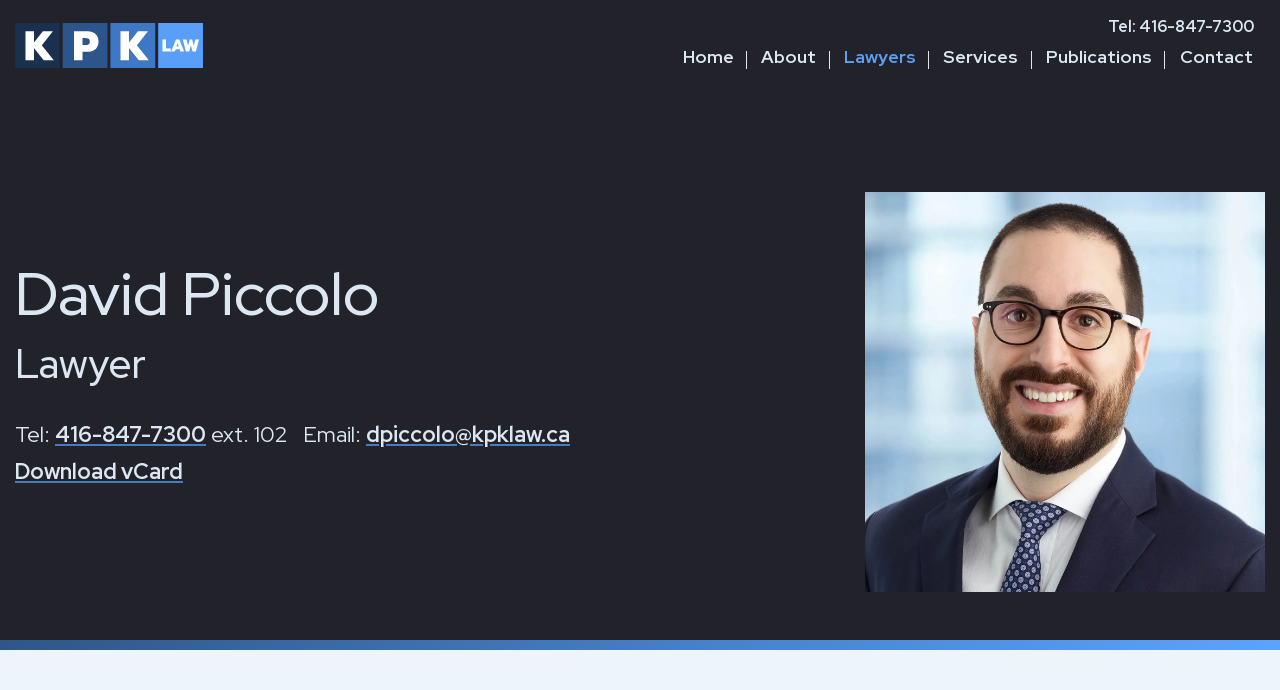

--- FILE ---
content_type: text/html; charset=UTF-8
request_url: https://kpklaw.ca/lawyers/david-piccolo/
body_size: 13378
content:
<!DOCTYPE html><html
lang=en-US><head><meta
charset="UTF-8"><meta
http-equiv="X-UA-Compatible" content="IE=edge"><meta
name="viewport" content="width=device-width, initial-scale=1"><meta
name="mobile-web-app-capable" content="yes"><meta
name="apple-mobile-web-app-capable" content="yes"><meta
name="apple-mobile-web-app-status-bar-style" content="black"><meta
name="apple-mobile-web-app-title" content="KPK Law"><meta
name="msapplication-TileColor" content="#22222a"><meta
name="theme-color" content="#22222a"><link
rel=profile href=http://gmpg.org/xfn/11><meta
name='robots' content='index, follow, max-image-preview:large, max-snippet:-1, max-video-preview:-1'><title>David Piccolo - KPK Law</title><link
rel=canonical href=https://kpklaw.ca/lawyers/david-piccolo/ ><meta
property="og:locale" content="en_US"><meta
property="og:type" content="article"><meta
property="og:title" content="David Piccolo - KPK Law"><meta
property="og:description" content="David Piccolo&#8217;s legal practice is dedicated to corporate tax planning and corporate reorganizations, with a unique emphasis on leveraging his extensive litigation experience. As a..."><meta
property="og:url" content="https://kpklaw.ca/lawyers/david-piccolo/"><meta
property="og:site_name" content="KPK Law"><meta
property="article:modified_time" content="2024-01-03T15:21:48+00:00"><meta
property="og:image" content="https://kpklaw.ca/media/David-Piccolo.jpg"><meta
property="og:image:width" content="1474"><meta
property="og:image:height" content="1474"><meta
property="og:image:type" content="image/jpeg"><meta
name="twitter:card" content="summary_large_image"> <script type=application/ld+json class=yoast-schema-graph>{"@context":"https://schema.org","@graph":[{"@type":"WebPage","@id":"https://kpklaw.ca/lawyers/david-piccolo/","url":"https://kpklaw.ca/lawyers/david-piccolo/","name":"David Piccolo - KPK Law","isPartOf":{"@id":"https://kpklaw.ca/#website"},"primaryImageOfPage":{"@id":"https://kpklaw.ca/lawyers/david-piccolo/#primaryimage"},"image":{"@id":"https://kpklaw.ca/lawyers/david-piccolo/#primaryimage"},"thumbnailUrl":"https://kpklaw.ca/media/David-Piccolo.jpg","datePublished":"2023-12-18T20:07:26+00:00","dateModified":"2024-01-03T15:21:48+00:00","breadcrumb":{"@id":"https://kpklaw.ca/lawyers/david-piccolo/#breadcrumb"},"inLanguage":"en-US","potentialAction":[{"@type":"ReadAction","target":["https://kpklaw.ca/lawyers/david-piccolo/"]}]},{"@type":"ImageObject","inLanguage":"en-US","@id":"https://kpklaw.ca/lawyers/david-piccolo/#primaryimage","url":"https://kpklaw.ca/media/David-Piccolo.jpg","contentUrl":"https://kpklaw.ca/media/David-Piccolo.jpg","width":1474,"height":1474},{"@type":"BreadcrumbList","@id":"https://kpklaw.ca/lawyers/david-piccolo/#breadcrumb","itemListElement":[{"@type":"ListItem","position":1,"name":"Home","item":"https://kpklaw.ca/"},{"@type":"ListItem","position":2,"name":"Lawyers","item":"https://kpklaw.ca/lawyers/"},{"@type":"ListItem","position":3,"name":"David Piccolo"}]},{"@type":"WebSite","@id":"https://kpklaw.ca/#website","url":"https://kpklaw.ca/","name":"KPK Law","description":"Business Lawyers","publisher":{"@id":"https://kpklaw.ca/#organization"},"alternateName":"KPK","potentialAction":[{"@type":"SearchAction","target":{"@type":"EntryPoint","urlTemplate":"https://kpklaw.ca/?s={search_term_string}"},"query-input":{"@type":"PropertyValueSpecification","valueRequired":true,"valueName":"search_term_string"}}],"inLanguage":"en-US"},{"@type":"Organization","@id":"https://kpklaw.ca/#organization","name":"KPK Law","alternateName":"KPK","url":"https://kpklaw.ca/","logo":{"@type":"ImageObject","inLanguage":"en-US","@id":"https://kpklaw.ca/#/schema/logo/image/","url":"https://kpklaw.ca/media/KPK-Law-Share.jpeg","contentUrl":"https://kpklaw.ca/media/KPK-Law-Share.jpeg","width":1200,"height":650,"caption":"KPK Law"},"image":{"@id":"https://kpklaw.ca/#/schema/logo/image/"}}]}</script> <link
rel=dns-prefetch href=//www.googletagmanager.com><link
rel=dns-prefetch href=//fonts.googleapis.com><link
rel=alternate title="oEmbed (JSON)" type=application/json+oembed href="https://kpklaw.ca/wp-json/oembed/1.0/embed?url=https%3A%2F%2Fkpklaw.ca%2Flawyers%2Fdavid-piccolo%2F"><link
rel=alternate title="oEmbed (XML)" type=text/xml+oembed href="https://kpklaw.ca/wp-json/oembed/1.0/embed?url=https%3A%2F%2Fkpklaw.ca%2Flawyers%2Fdavid-piccolo%2F&#038;format=xml"><style id=wp-img-auto-sizes-contain-inline-css>img:is([sizes=auto i],[sizes^="auto," i]){contain-intrinsic-size:3000px 1500px}
/*# sourceURL=wp-img-auto-sizes-contain-inline-css */</style><style id=wp-block-library-inline-css>/*<![CDATA[*/:root{--wp-block-synced-color:#7a00df;--wp-block-synced-color--rgb:122,0,223;--wp-bound-block-color:var(--wp-block-synced-color);--wp-editor-canvas-background:#ddd;--wp-admin-theme-color:#007cba;--wp-admin-theme-color--rgb:0,124,186;--wp-admin-theme-color-darker-10:#006ba1;--wp-admin-theme-color-darker-10--rgb:0,107,160.5;--wp-admin-theme-color-darker-20:#005a87;--wp-admin-theme-color-darker-20--rgb:0,90,135;--wp-admin-border-width-focus:2px}@media (min-resolution:192dpi){:root{--wp-admin-border-width-focus:1.5px}}.wp-element-button{cursor:pointer}:root .has-very-light-gray-background-color{background-color:#eee}:root .has-very-dark-gray-background-color{background-color:#313131}:root .has-very-light-gray-color{color:#eee}:root .has-very-dark-gray-color{color:#313131}:root .has-vivid-green-cyan-to-vivid-cyan-blue-gradient-background{background:linear-gradient(135deg,#00d084,#0693e3)}:root .has-purple-crush-gradient-background{background:linear-gradient(135deg,#34e2e4,#4721fb 50%,#ab1dfe)}:root .has-hazy-dawn-gradient-background{background:linear-gradient(135deg,#faaca8,#dad0ec)}:root .has-subdued-olive-gradient-background{background:linear-gradient(135deg,#fafae1,#67a671)}:root .has-atomic-cream-gradient-background{background:linear-gradient(135deg,#fdd79a,#004a59)}:root .has-nightshade-gradient-background{background:linear-gradient(135deg,#330968,#31cdcf)}:root .has-midnight-gradient-background{background:linear-gradient(135deg,#020381,#2874fc)}:root{--wp--preset--font-size--normal:16px;--wp--preset--font-size--huge:42px}.has-regular-font-size{font-size:1em}.has-larger-font-size{font-size:2.625em}.has-normal-font-size{font-size:var(--wp--preset--font-size--normal)}.has-huge-font-size{font-size:var(--wp--preset--font-size--huge)}.has-text-align-center{text-align:center}.has-text-align-left{text-align:left}.has-text-align-right{text-align:right}.has-fit-text{white-space:nowrap!important}#end-resizable-editor-section{display:none}.aligncenter{clear:both}.items-justified-left{justify-content:flex-start}.items-justified-center{justify-content:center}.items-justified-right{justify-content:flex-end}.items-justified-space-between{justify-content:space-between}.screen-reader-text{border:0;clip-path:inset(50%);height:1px;margin:-1px;overflow:hidden;padding:0;position:absolute;width:1px;word-wrap:normal!important}.screen-reader-text:focus{background-color:#ddd;clip-path:none;color:#444;display:block;font-size:1em;height:auto;left:5px;line-height:normal;padding:15px 23px 14px;text-decoration:none;top:5px;width:auto;z-index:100000}html :where(.has-border-color){border-style:solid}html :where([style*=border-top-color]){border-top-style:solid}html :where([style*=border-right-color]){border-right-style:solid}html :where([style*=border-bottom-color]){border-bottom-style:solid}html :where([style*=border-left-color]){border-left-style:solid}html :where([style*=border-width]){border-style:solid}html :where([style*=border-top-width]){border-top-style:solid}html :where([style*=border-right-width]){border-right-style:solid}html :where([style*=border-bottom-width]){border-bottom-style:solid}html :where([style*=border-left-width]){border-left-style:solid}html :where(img[class*=wp-image-]){height:auto;max-width:100%}:where(figure){margin:0 0 1em}html :where(.is-position-sticky){--wp-admin--admin-bar--position-offset:var(--wp-admin--admin-bar--height,0px)}@media screen and (max-width:600px){html :where(.is-position-sticky){--wp-admin--admin-bar--position-offset:0px}}

/*# sourceURL=wp-block-library-inline-css *//*]]>*/</style><style id=wp-block-cover-inline-css>.wp-block-cover,.wp-block-cover-image{align-items:center;background-position:50%;box-sizing:border-box;display:flex;justify-content:center;min-height:430px;overflow:hidden;overflow:clip;padding:1em;position:relative}.wp-block-cover .has-background-dim:not([class*=-background-color]),.wp-block-cover-image .has-background-dim:not([class*=-background-color]),.wp-block-cover-image.has-background-dim:not([class*=-background-color]),.wp-block-cover.has-background-dim:not([class*=-background-color]){background-color:#000}.wp-block-cover .has-background-dim.has-background-gradient,.wp-block-cover-image .has-background-dim.has-background-gradient{background-color:initial}.wp-block-cover-image.has-background-dim:before,.wp-block-cover.has-background-dim:before{background-color:inherit;content:""}.wp-block-cover .wp-block-cover__background,.wp-block-cover .wp-block-cover__gradient-background,.wp-block-cover-image .wp-block-cover__background,.wp-block-cover-image .wp-block-cover__gradient-background,.wp-block-cover-image.has-background-dim:not(.has-background-gradient):before,.wp-block-cover.has-background-dim:not(.has-background-gradient):before{bottom:0;left:0;opacity:.5;position:absolute;right:0;top:0}.wp-block-cover-image.has-background-dim.has-background-dim-10 .wp-block-cover__background,.wp-block-cover-image.has-background-dim.has-background-dim-10 .wp-block-cover__gradient-background,.wp-block-cover-image.has-background-dim.has-background-dim-10:not(.has-background-gradient):before,.wp-block-cover.has-background-dim.has-background-dim-10 .wp-block-cover__background,.wp-block-cover.has-background-dim.has-background-dim-10 .wp-block-cover__gradient-background,.wp-block-cover.has-background-dim.has-background-dim-10:not(.has-background-gradient):before{opacity:.1}.wp-block-cover-image.has-background-dim.has-background-dim-20 .wp-block-cover__background,.wp-block-cover-image.has-background-dim.has-background-dim-20 .wp-block-cover__gradient-background,.wp-block-cover-image.has-background-dim.has-background-dim-20:not(.has-background-gradient):before,.wp-block-cover.has-background-dim.has-background-dim-20 .wp-block-cover__background,.wp-block-cover.has-background-dim.has-background-dim-20 .wp-block-cover__gradient-background,.wp-block-cover.has-background-dim.has-background-dim-20:not(.has-background-gradient):before{opacity:.2}.wp-block-cover-image.has-background-dim.has-background-dim-30 .wp-block-cover__background,.wp-block-cover-image.has-background-dim.has-background-dim-30 .wp-block-cover__gradient-background,.wp-block-cover-image.has-background-dim.has-background-dim-30:not(.has-background-gradient):before,.wp-block-cover.has-background-dim.has-background-dim-30 .wp-block-cover__background,.wp-block-cover.has-background-dim.has-background-dim-30 .wp-block-cover__gradient-background,.wp-block-cover.has-background-dim.has-background-dim-30:not(.has-background-gradient):before{opacity:.3}.wp-block-cover-image.has-background-dim.has-background-dim-40 .wp-block-cover__background,.wp-block-cover-image.has-background-dim.has-background-dim-40 .wp-block-cover__gradient-background,.wp-block-cover-image.has-background-dim.has-background-dim-40:not(.has-background-gradient):before,.wp-block-cover.has-background-dim.has-background-dim-40 .wp-block-cover__background,.wp-block-cover.has-background-dim.has-background-dim-40 .wp-block-cover__gradient-background,.wp-block-cover.has-background-dim.has-background-dim-40:not(.has-background-gradient):before{opacity:.4}.wp-block-cover-image.has-background-dim.has-background-dim-50 .wp-block-cover__background,.wp-block-cover-image.has-background-dim.has-background-dim-50 .wp-block-cover__gradient-background,.wp-block-cover-image.has-background-dim.has-background-dim-50:not(.has-background-gradient):before,.wp-block-cover.has-background-dim.has-background-dim-50 .wp-block-cover__background,.wp-block-cover.has-background-dim.has-background-dim-50 .wp-block-cover__gradient-background,.wp-block-cover.has-background-dim.has-background-dim-50:not(.has-background-gradient):before{opacity:.5}.wp-block-cover-image.has-background-dim.has-background-dim-60 .wp-block-cover__background,.wp-block-cover-image.has-background-dim.has-background-dim-60 .wp-block-cover__gradient-background,.wp-block-cover-image.has-background-dim.has-background-dim-60:not(.has-background-gradient):before,.wp-block-cover.has-background-dim.has-background-dim-60 .wp-block-cover__background,.wp-block-cover.has-background-dim.has-background-dim-60 .wp-block-cover__gradient-background,.wp-block-cover.has-background-dim.has-background-dim-60:not(.has-background-gradient):before{opacity:.6}.wp-block-cover-image.has-background-dim.has-background-dim-70 .wp-block-cover__background,.wp-block-cover-image.has-background-dim.has-background-dim-70 .wp-block-cover__gradient-background,.wp-block-cover-image.has-background-dim.has-background-dim-70:not(.has-background-gradient):before,.wp-block-cover.has-background-dim.has-background-dim-70 .wp-block-cover__background,.wp-block-cover.has-background-dim.has-background-dim-70 .wp-block-cover__gradient-background,.wp-block-cover.has-background-dim.has-background-dim-70:not(.has-background-gradient):before{opacity:.7}.wp-block-cover-image.has-background-dim.has-background-dim-80 .wp-block-cover__background,.wp-block-cover-image.has-background-dim.has-background-dim-80 .wp-block-cover__gradient-background,.wp-block-cover-image.has-background-dim.has-background-dim-80:not(.has-background-gradient):before,.wp-block-cover.has-background-dim.has-background-dim-80 .wp-block-cover__background,.wp-block-cover.has-background-dim.has-background-dim-80 .wp-block-cover__gradient-background,.wp-block-cover.has-background-dim.has-background-dim-80:not(.has-background-gradient):before{opacity:.8}.wp-block-cover-image.has-background-dim.has-background-dim-90 .wp-block-cover__background,.wp-block-cover-image.has-background-dim.has-background-dim-90 .wp-block-cover__gradient-background,.wp-block-cover-image.has-background-dim.has-background-dim-90:not(.has-background-gradient):before,.wp-block-cover.has-background-dim.has-background-dim-90 .wp-block-cover__background,.wp-block-cover.has-background-dim.has-background-dim-90 .wp-block-cover__gradient-background,.wp-block-cover.has-background-dim.has-background-dim-90:not(.has-background-gradient):before{opacity:.9}.wp-block-cover-image.has-background-dim.has-background-dim-100 .wp-block-cover__background,.wp-block-cover-image.has-background-dim.has-background-dim-100 .wp-block-cover__gradient-background,.wp-block-cover-image.has-background-dim.has-background-dim-100:not(.has-background-gradient):before,.wp-block-cover.has-background-dim.has-background-dim-100 .wp-block-cover__background,.wp-block-cover.has-background-dim.has-background-dim-100 .wp-block-cover__gradient-background,.wp-block-cover.has-background-dim.has-background-dim-100:not(.has-background-gradient):before{opacity:1}.wp-block-cover .wp-block-cover__background.has-background-dim.has-background-dim-0,.wp-block-cover .wp-block-cover__gradient-background.has-background-dim.has-background-dim-0,.wp-block-cover-image .wp-block-cover__background.has-background-dim.has-background-dim-0,.wp-block-cover-image .wp-block-cover__gradient-background.has-background-dim.has-background-dim-0{opacity:0}.wp-block-cover .wp-block-cover__background.has-background-dim.has-background-dim-10,.wp-block-cover .wp-block-cover__gradient-background.has-background-dim.has-background-dim-10,.wp-block-cover-image .wp-block-cover__background.has-background-dim.has-background-dim-10,.wp-block-cover-image .wp-block-cover__gradient-background.has-background-dim.has-background-dim-10{opacity:.1}.wp-block-cover .wp-block-cover__background.has-background-dim.has-background-dim-20,.wp-block-cover .wp-block-cover__gradient-background.has-background-dim.has-background-dim-20,.wp-block-cover-image .wp-block-cover__background.has-background-dim.has-background-dim-20,.wp-block-cover-image .wp-block-cover__gradient-background.has-background-dim.has-background-dim-20{opacity:.2}.wp-block-cover .wp-block-cover__background.has-background-dim.has-background-dim-30,.wp-block-cover .wp-block-cover__gradient-background.has-background-dim.has-background-dim-30,.wp-block-cover-image .wp-block-cover__background.has-background-dim.has-background-dim-30,.wp-block-cover-image .wp-block-cover__gradient-background.has-background-dim.has-background-dim-30{opacity:.3}.wp-block-cover .wp-block-cover__background.has-background-dim.has-background-dim-40,.wp-block-cover .wp-block-cover__gradient-background.has-background-dim.has-background-dim-40,.wp-block-cover-image .wp-block-cover__background.has-background-dim.has-background-dim-40,.wp-block-cover-image .wp-block-cover__gradient-background.has-background-dim.has-background-dim-40{opacity:.4}.wp-block-cover .wp-block-cover__background.has-background-dim.has-background-dim-50,.wp-block-cover .wp-block-cover__gradient-background.has-background-dim.has-background-dim-50,.wp-block-cover-image .wp-block-cover__background.has-background-dim.has-background-dim-50,.wp-block-cover-image .wp-block-cover__gradient-background.has-background-dim.has-background-dim-50{opacity:.5}.wp-block-cover .wp-block-cover__background.has-background-dim.has-background-dim-60,.wp-block-cover .wp-block-cover__gradient-background.has-background-dim.has-background-dim-60,.wp-block-cover-image .wp-block-cover__background.has-background-dim.has-background-dim-60,.wp-block-cover-image .wp-block-cover__gradient-background.has-background-dim.has-background-dim-60{opacity:.6}.wp-block-cover .wp-block-cover__background.has-background-dim.has-background-dim-70,.wp-block-cover .wp-block-cover__gradient-background.has-background-dim.has-background-dim-70,.wp-block-cover-image .wp-block-cover__background.has-background-dim.has-background-dim-70,.wp-block-cover-image .wp-block-cover__gradient-background.has-background-dim.has-background-dim-70{opacity:.7}.wp-block-cover .wp-block-cover__background.has-background-dim.has-background-dim-80,.wp-block-cover .wp-block-cover__gradient-background.has-background-dim.has-background-dim-80,.wp-block-cover-image .wp-block-cover__background.has-background-dim.has-background-dim-80,.wp-block-cover-image .wp-block-cover__gradient-background.has-background-dim.has-background-dim-80{opacity:.8}.wp-block-cover .wp-block-cover__background.has-background-dim.has-background-dim-90,.wp-block-cover .wp-block-cover__gradient-background.has-background-dim.has-background-dim-90,.wp-block-cover-image .wp-block-cover__background.has-background-dim.has-background-dim-90,.wp-block-cover-image .wp-block-cover__gradient-background.has-background-dim.has-background-dim-90{opacity:.9}.wp-block-cover .wp-block-cover__background.has-background-dim.has-background-dim-100,.wp-block-cover .wp-block-cover__gradient-background.has-background-dim.has-background-dim-100,.wp-block-cover-image .wp-block-cover__background.has-background-dim.has-background-dim-100,.wp-block-cover-image .wp-block-cover__gradient-background.has-background-dim.has-background-dim-100{opacity:1}.wp-block-cover-image.alignleft,.wp-block-cover-image.alignright,.wp-block-cover.alignleft,.wp-block-cover.alignright{max-width:420px;width:100%}.wp-block-cover-image.aligncenter,.wp-block-cover-image.alignleft,.wp-block-cover-image.alignright,.wp-block-cover.aligncenter,.wp-block-cover.alignleft,.wp-block-cover.alignright{display:flex}.wp-block-cover .wp-block-cover__inner-container,.wp-block-cover-image .wp-block-cover__inner-container{color:inherit;position:relative;width:100%}.wp-block-cover-image.is-position-top-left,.wp-block-cover.is-position-top-left{align-items:flex-start;justify-content:flex-start}.wp-block-cover-image.is-position-top-center,.wp-block-cover.is-position-top-center{align-items:flex-start;justify-content:center}.wp-block-cover-image.is-position-top-right,.wp-block-cover.is-position-top-right{align-items:flex-start;justify-content:flex-end}.wp-block-cover-image.is-position-center-left,.wp-block-cover.is-position-center-left{align-items:center;justify-content:flex-start}.wp-block-cover-image.is-position-center-center,.wp-block-cover.is-position-center-center{align-items:center;justify-content:center}.wp-block-cover-image.is-position-center-right,.wp-block-cover.is-position-center-right{align-items:center;justify-content:flex-end}.wp-block-cover-image.is-position-bottom-left,.wp-block-cover.is-position-bottom-left{align-items:flex-end;justify-content:flex-start}.wp-block-cover-image.is-position-bottom-center,.wp-block-cover.is-position-bottom-center{align-items:flex-end;justify-content:center}.wp-block-cover-image.is-position-bottom-right,.wp-block-cover.is-position-bottom-right{align-items:flex-end;justify-content:flex-end}.wp-block-cover-image.has-custom-content-position.has-custom-content-position .wp-block-cover__inner-container,.wp-block-cover.has-custom-content-position.has-custom-content-position .wp-block-cover__inner-container{margin:0}.wp-block-cover-image.has-custom-content-position.has-custom-content-position.is-position-bottom-left .wp-block-cover__inner-container,.wp-block-cover-image.has-custom-content-position.has-custom-content-position.is-position-bottom-right .wp-block-cover__inner-container,.wp-block-cover-image.has-custom-content-position.has-custom-content-position.is-position-center-left .wp-block-cover__inner-container,.wp-block-cover-image.has-custom-content-position.has-custom-content-position.is-position-center-right .wp-block-cover__inner-container,.wp-block-cover-image.has-custom-content-position.has-custom-content-position.is-position-top-left .wp-block-cover__inner-container,.wp-block-cover-image.has-custom-content-position.has-custom-content-position.is-position-top-right .wp-block-cover__inner-container,.wp-block-cover.has-custom-content-position.has-custom-content-position.is-position-bottom-left .wp-block-cover__inner-container,.wp-block-cover.has-custom-content-position.has-custom-content-position.is-position-bottom-right .wp-block-cover__inner-container,.wp-block-cover.has-custom-content-position.has-custom-content-position.is-position-center-left .wp-block-cover__inner-container,.wp-block-cover.has-custom-content-position.has-custom-content-position.is-position-center-right .wp-block-cover__inner-container,.wp-block-cover.has-custom-content-position.has-custom-content-position.is-position-top-left .wp-block-cover__inner-container,.wp-block-cover.has-custom-content-position.has-custom-content-position.is-position-top-right .wp-block-cover__inner-container{margin:0;width:auto}.wp-block-cover .wp-block-cover__image-background,.wp-block-cover video.wp-block-cover__video-background,.wp-block-cover-image .wp-block-cover__image-background,.wp-block-cover-image video.wp-block-cover__video-background{border:none;bottom:0;box-shadow:none;height:100%;left:0;margin:0;max-height:none;max-width:none;object-fit:cover;outline:none;padding:0;position:absolute;right:0;top:0;width:100%}.wp-block-cover-image.has-parallax,.wp-block-cover.has-parallax,.wp-block-cover__image-background.has-parallax,video.wp-block-cover__video-background.has-parallax{background-attachment:fixed;background-repeat:no-repeat;background-size:cover}@supports (-webkit-touch-callout:inherit){.wp-block-cover-image.has-parallax,.wp-block-cover.has-parallax,.wp-block-cover__image-background.has-parallax,video.wp-block-cover__video-background.has-parallax{background-attachment:scroll}}@media (prefers-reduced-motion:reduce){.wp-block-cover-image.has-parallax,.wp-block-cover.has-parallax,.wp-block-cover__image-background.has-parallax,video.wp-block-cover__video-background.has-parallax{background-attachment:scroll}}.wp-block-cover-image.is-repeated,.wp-block-cover.is-repeated,.wp-block-cover__image-background.is-repeated,video.wp-block-cover__video-background.is-repeated{background-repeat:repeat;background-size:auto}.wp-block-cover-image-text,.wp-block-cover-image-text a,.wp-block-cover-image-text a:active,.wp-block-cover-image-text a:focus,.wp-block-cover-image-text a:hover,.wp-block-cover-text,.wp-block-cover-text a,.wp-block-cover-text a:active,.wp-block-cover-text a:focus,.wp-block-cover-text a:hover,section.wp-block-cover-image h2,section.wp-block-cover-image h2 a,section.wp-block-cover-image h2 a:active,section.wp-block-cover-image h2 a:focus,section.wp-block-cover-image h2 a:hover{color:#fff}.wp-block-cover-image .wp-block-cover.has-left-content{justify-content:flex-start}.wp-block-cover-image .wp-block-cover.has-right-content{justify-content:flex-end}.wp-block-cover-image.has-left-content .wp-block-cover-image-text,.wp-block-cover.has-left-content .wp-block-cover-text,section.wp-block-cover-image.has-left-content>h2{margin-left:0;text-align:left}.wp-block-cover-image.has-right-content .wp-block-cover-image-text,.wp-block-cover.has-right-content .wp-block-cover-text,section.wp-block-cover-image.has-right-content>h2{margin-right:0;text-align:right}.wp-block-cover .wp-block-cover-text,.wp-block-cover-image .wp-block-cover-image-text,section.wp-block-cover-image>h2{font-size:2em;line-height:1.25;margin-bottom:0;max-width:840px;padding:.44em;text-align:center;z-index:1}:where(.wp-block-cover-image:not(.has-text-color)),:where(.wp-block-cover:not(.has-text-color)){color:#fff}:where(.wp-block-cover-image.is-light:not(.has-text-color)),:where(.wp-block-cover.is-light:not(.has-text-color)){color:#000}:root :where(.wp-block-cover h1:not(.has-text-color)),:root :where(.wp-block-cover h2:not(.has-text-color)),:root :where(.wp-block-cover h3:not(.has-text-color)),:root :where(.wp-block-cover h4:not(.has-text-color)),:root :where(.wp-block-cover h5:not(.has-text-color)),:root :where(.wp-block-cover h6:not(.has-text-color)),:root :where(.wp-block-cover p:not(.has-text-color)){color:inherit}body:not(.editor-styles-wrapper) .wp-block-cover:not(.wp-block-cover:has(.wp-block-cover__background+.wp-block-cover__inner-container)) .wp-block-cover__image-background,body:not(.editor-styles-wrapper) .wp-block-cover:not(.wp-block-cover:has(.wp-block-cover__background+.wp-block-cover__inner-container)) .wp-block-cover__video-background{z-index:0}body:not(.editor-styles-wrapper) .wp-block-cover:not(.wp-block-cover:has(.wp-block-cover__background+.wp-block-cover__inner-container)) .wp-block-cover__background,body:not(.editor-styles-wrapper) .wp-block-cover:not(.wp-block-cover:has(.wp-block-cover__background+.wp-block-cover__inner-container)) .wp-block-cover__gradient-background,body:not(.editor-styles-wrapper) .wp-block-cover:not(.wp-block-cover:has(.wp-block-cover__background+.wp-block-cover__inner-container)) .wp-block-cover__inner-container,body:not(.editor-styles-wrapper) .wp-block-cover:not(.wp-block-cover:has(.wp-block-cover__background+.wp-block-cover__inner-container)).has-background-dim:not(.has-background-gradient):before{z-index:1}.has-modal-open body:not(.editor-styles-wrapper) .wp-block-cover:not(.wp-block-cover:has(.wp-block-cover__background+.wp-block-cover__inner-container)) .wp-block-cover__inner-container{z-index:auto}
/*# sourceURL=https://kpklaw.ca/wp-includes/blocks/cover/style.min.css */</style><style id=wp-block-heading-inline-css>h1:where(.wp-block-heading).has-background,h2:where(.wp-block-heading).has-background,h3:where(.wp-block-heading).has-background,h4:where(.wp-block-heading).has-background,h5:where(.wp-block-heading).has-background,h6:where(.wp-block-heading).has-background{padding:1.25em 2.375em}h1.has-text-align-left[style*=writing-mode]:where([style*=vertical-lr]),h1.has-text-align-right[style*=writing-mode]:where([style*=vertical-rl]),h2.has-text-align-left[style*=writing-mode]:where([style*=vertical-lr]),h2.has-text-align-right[style*=writing-mode]:where([style*=vertical-rl]),h3.has-text-align-left[style*=writing-mode]:where([style*=vertical-lr]),h3.has-text-align-right[style*=writing-mode]:where([style*=vertical-rl]),h4.has-text-align-left[style*=writing-mode]:where([style*=vertical-lr]),h4.has-text-align-right[style*=writing-mode]:where([style*=vertical-rl]),h5.has-text-align-left[style*=writing-mode]:where([style*=vertical-lr]),h5.has-text-align-right[style*=writing-mode]:where([style*=vertical-rl]),h6.has-text-align-left[style*=writing-mode]:where([style*=vertical-lr]),h6.has-text-align-right[style*=writing-mode]:where([style*=vertical-rl]){rotate:180deg}
/*# sourceURL=https://kpklaw.ca/wp-includes/blocks/heading/style.min.css */</style><style id=wp-block-columns-inline-css>.wp-block-columns{box-sizing:border-box;display:flex;flex-wrap:wrap!important}@media (min-width:782px){.wp-block-columns{flex-wrap:nowrap!important}}.wp-block-columns{align-items:normal!important}.wp-block-columns.are-vertically-aligned-top{align-items:flex-start}.wp-block-columns.are-vertically-aligned-center{align-items:center}.wp-block-columns.are-vertically-aligned-bottom{align-items:flex-end}@media (max-width:781px){.wp-block-columns:not(.is-not-stacked-on-mobile)>.wp-block-column{flex-basis:100%!important}}@media (min-width:782px){.wp-block-columns:not(.is-not-stacked-on-mobile)>.wp-block-column{flex-basis:0;flex-grow:1}.wp-block-columns:not(.is-not-stacked-on-mobile)>.wp-block-column[style*=flex-basis]{flex-grow:0}}.wp-block-columns.is-not-stacked-on-mobile{flex-wrap:nowrap!important}.wp-block-columns.is-not-stacked-on-mobile>.wp-block-column{flex-basis:0;flex-grow:1}.wp-block-columns.is-not-stacked-on-mobile>.wp-block-column[style*=flex-basis]{flex-grow:0}:where(.wp-block-columns){margin-bottom:1.75em}:where(.wp-block-columns.has-background){padding:1.25em 2.375em}.wp-block-column{flex-grow:1;min-width:0;overflow-wrap:break-word;word-break:break-word}.wp-block-column.is-vertically-aligned-top{align-self:flex-start}.wp-block-column.is-vertically-aligned-center{align-self:center}.wp-block-column.is-vertically-aligned-bottom{align-self:flex-end}.wp-block-column.is-vertically-aligned-stretch{align-self:stretch}.wp-block-column.is-vertically-aligned-bottom,.wp-block-column.is-vertically-aligned-center,.wp-block-column.is-vertically-aligned-top{width:100%}
/*# sourceURL=https://kpklaw.ca/wp-includes/blocks/columns/style.min.css */</style><style id=wp-block-group-inline-css>.wp-block-group{box-sizing:border-box}:where(.wp-block-group.wp-block-group-is-layout-constrained){position:relative}
/*# sourceURL=https://kpklaw.ca/wp-includes/blocks/group/style.min.css */</style><style id=wp-block-group-theme-inline-css>:where(.wp-block-group.has-background){padding:1.25em 2.375em}
/*# sourceURL=https://kpklaw.ca/wp-includes/blocks/group/theme.min.css */</style><style id=wp-block-spacer-inline-css>.wp-block-spacer{clear:both}
/*# sourceURL=https://kpklaw.ca/wp-includes/blocks/spacer/style.min.css */</style><style id=global-styles-inline-css>/*<![CDATA[*/:root{--wp--preset--aspect-ratio--square: 1;--wp--preset--aspect-ratio--4-3: 4/3;--wp--preset--aspect-ratio--3-4: 3/4;--wp--preset--aspect-ratio--3-2: 3/2;--wp--preset--aspect-ratio--2-3: 2/3;--wp--preset--aspect-ratio--16-9: 16/9;--wp--preset--aspect-ratio--9-16: 9/16;--wp--preset--color--black: #000000;--wp--preset--color--cyan-bluish-gray: #abb8c3;--wp--preset--color--white: #ffffff;--wp--preset--color--pale-pink: #f78da7;--wp--preset--color--vivid-red: #cf2e2e;--wp--preset--color--luminous-vivid-orange: #ff6900;--wp--preset--color--luminous-vivid-amber: #fcb900;--wp--preset--color--light-green-cyan: #7bdcb5;--wp--preset--color--vivid-green-cyan: #00d084;--wp--preset--color--pale-cyan-blue: #8ed1fc;--wp--preset--color--vivid-cyan-blue: #0693e3;--wp--preset--color--vivid-purple: #9b51e0;--wp--preset--color--theme-dark-blue: #22222A;--wp--preset--color--theme-blue-1: #1B324C;--wp--preset--color--theme-blue-2: #2E5689;--wp--preset--color--theme-blue-3: #477CBD;--wp--preset--color--theme-blue-4: #5CA1F6;--wp--preset--color--theme-grey: #DCE7F2;--wp--preset--color--theme-light-grey: #EDF5FB;--wp--preset--gradient--vivid-cyan-blue-to-vivid-purple: linear-gradient(135deg,rgb(6,147,227) 0%,rgb(155,81,224) 100%);--wp--preset--gradient--light-green-cyan-to-vivid-green-cyan: linear-gradient(135deg,rgb(122,220,180) 0%,rgb(0,208,130) 100%);--wp--preset--gradient--luminous-vivid-amber-to-luminous-vivid-orange: linear-gradient(135deg,rgb(252,185,0) 0%,rgb(255,105,0) 100%);--wp--preset--gradient--luminous-vivid-orange-to-vivid-red: linear-gradient(135deg,rgb(255,105,0) 0%,rgb(207,46,46) 100%);--wp--preset--gradient--very-light-gray-to-cyan-bluish-gray: linear-gradient(135deg,rgb(238,238,238) 0%,rgb(169,184,195) 100%);--wp--preset--gradient--cool-to-warm-spectrum: linear-gradient(135deg,rgb(74,234,220) 0%,rgb(151,120,209) 20%,rgb(207,42,186) 40%,rgb(238,44,130) 60%,rgb(251,105,98) 80%,rgb(254,248,76) 100%);--wp--preset--gradient--blush-light-purple: linear-gradient(135deg,rgb(255,206,236) 0%,rgb(152,150,240) 100%);--wp--preset--gradient--blush-bordeaux: linear-gradient(135deg,rgb(254,205,165) 0%,rgb(254,45,45) 50%,rgb(107,0,62) 100%);--wp--preset--gradient--luminous-dusk: linear-gradient(135deg,rgb(255,203,112) 0%,rgb(199,81,192) 50%,rgb(65,88,208) 100%);--wp--preset--gradient--pale-ocean: linear-gradient(135deg,rgb(255,245,203) 0%,rgb(182,227,212) 50%,rgb(51,167,181) 100%);--wp--preset--gradient--electric-grass: linear-gradient(135deg,rgb(202,248,128) 0%,rgb(113,206,126) 100%);--wp--preset--gradient--midnight: linear-gradient(135deg,rgb(2,3,129) 0%,rgb(40,116,252) 100%);--wp--preset--gradient--dark-blue: linear-gradient(#4F51B4 0%, #3F4096 100%);--wp--preset--gradient--white-blue: linear-gradient(139deg, #ffffff 65%, #408AAC 150%);--wp--preset--gradient--white-green: linear-gradient(139deg, #ffffff 65%, #8EB243 150%);--wp--preset--font-size--small: 1.2rem;--wp--preset--font-size--medium: 1.6rem;--wp--preset--font-size--large: 2rem;--wp--preset--font-size--x-large: 42px;--wp--preset--font-size--tiny: 1rem;--wp--preset--font-size--normal: 1.4rem;--wp--preset--font-family--cghr-lato: Lato, Arial, Helvetica, sans-serif;--wp--preset--spacing--20: 0.33rem;--wp--preset--spacing--30: 0.72rem;--wp--preset--spacing--40: 1.59rem;--wp--preset--spacing--50: 3.5rem;--wp--preset--spacing--60: 7.7rem;--wp--preset--spacing--70: 16.94rem;--wp--preset--spacing--80: 37.27rem;--wp--preset--shadow--natural: 6px 6px 9px rgba(0, 0, 0, 0.2);--wp--preset--shadow--deep: 12px 12px 50px rgba(0, 0, 0, 0.4);--wp--preset--shadow--sharp: 6px 6px 0px rgba(0, 0, 0, 0.2);--wp--preset--shadow--outlined: 6px 6px 0px -3px rgb(255, 255, 255), 6px 6px rgb(0, 0, 0);--wp--preset--shadow--crisp: 6px 6px 0px rgb(0, 0, 0);}:root { --wp--style--global--content-size: 1260px;--wp--style--global--wide-size: 1500px; }:where(body) { margin: 0; }.wp-site-blocks > .alignleft { float: left; margin-right: 2em; }.wp-site-blocks > .alignright { float: right; margin-left: 2em; }.wp-site-blocks > .aligncenter { justify-content: center; margin-left: auto; margin-right: auto; }:where(.wp-site-blocks) > * { margin-block-start: 24px; margin-block-end: 0; }:where(.wp-site-blocks) > :first-child { margin-block-start: 0; }:where(.wp-site-blocks) > :last-child { margin-block-end: 0; }:root { --wp--style--block-gap: 24px; }:root :where(.is-layout-flow) > :first-child{margin-block-start: 0;}:root :where(.is-layout-flow) > :last-child{margin-block-end: 0;}:root :where(.is-layout-flow) > *{margin-block-start: 24px;margin-block-end: 0;}:root :where(.is-layout-constrained) > :first-child{margin-block-start: 0;}:root :where(.is-layout-constrained) > :last-child{margin-block-end: 0;}:root :where(.is-layout-constrained) > *{margin-block-start: 24px;margin-block-end: 0;}:root :where(.is-layout-flex){gap: 24px;}:root :where(.is-layout-grid){gap: 24px;}.is-layout-flow > .alignleft{float: left;margin-inline-start: 0;margin-inline-end: 2em;}.is-layout-flow > .alignright{float: right;margin-inline-start: 2em;margin-inline-end: 0;}.is-layout-flow > .aligncenter{margin-left: auto !important;margin-right: auto !important;}.is-layout-constrained > .alignleft{float: left;margin-inline-start: 0;margin-inline-end: 2em;}.is-layout-constrained > .alignright{float: right;margin-inline-start: 2em;margin-inline-end: 0;}.is-layout-constrained > .aligncenter{margin-left: auto !important;margin-right: auto !important;}.is-layout-constrained > :where(:not(.alignleft):not(.alignright):not(.alignfull)){max-width: var(--wp--style--global--content-size);margin-left: auto !important;margin-right: auto !important;}.is-layout-constrained > .alignwide{max-width: var(--wp--style--global--wide-size);}body .is-layout-flex{display: flex;}.is-layout-flex{flex-wrap: wrap;align-items: center;}.is-layout-flex > :is(*, div){margin: 0;}body .is-layout-grid{display: grid;}.is-layout-grid > :is(*, div){margin: 0;}body{color: #143E57;padding-top: 0px;padding-right: 0px;padding-bottom: 0px;padding-left: 0px;}a:where(:not(.wp-element-button)){text-decoration: underline;}:root :where(.wp-element-button, .wp-block-button__link){background-color: #477CBD;border-radius: 0;border-width: 0;color: #ffffff;font-family: inherit;font-size: inherit;font-style: inherit;font-weight: inherit;letter-spacing: inherit;line-height: inherit;padding-top: calc(0.667em + 2px);padding-right: calc(1.333em + 2px);padding-bottom: calc(0.667em + 2px);padding-left: calc(1.333em + 2px);text-decoration: none;text-transform: inherit;}:root :where(.wp-element-button:hover, .wp-block-button__link:hover){background-color: #1B324C;text-decoration: none;}:root :where(.wp-element-button:focus, .wp-block-button__link:focus){background-color: #1B324C;}:root :where(.wp-element-button:active, .wp-block-button__link:active){background-color: #1B324C;}.has-black-color{color: var(--wp--preset--color--black) !important;}.has-cyan-bluish-gray-color{color: var(--wp--preset--color--cyan-bluish-gray) !important;}.has-white-color{color: var(--wp--preset--color--white) !important;}.has-pale-pink-color{color: var(--wp--preset--color--pale-pink) !important;}.has-vivid-red-color{color: var(--wp--preset--color--vivid-red) !important;}.has-luminous-vivid-orange-color{color: var(--wp--preset--color--luminous-vivid-orange) !important;}.has-luminous-vivid-amber-color{color: var(--wp--preset--color--luminous-vivid-amber) !important;}.has-light-green-cyan-color{color: var(--wp--preset--color--light-green-cyan) !important;}.has-vivid-green-cyan-color{color: var(--wp--preset--color--vivid-green-cyan) !important;}.has-pale-cyan-blue-color{color: var(--wp--preset--color--pale-cyan-blue) !important;}.has-vivid-cyan-blue-color{color: var(--wp--preset--color--vivid-cyan-blue) !important;}.has-vivid-purple-color{color: var(--wp--preset--color--vivid-purple) !important;}.has-theme-dark-blue-color{color: var(--wp--preset--color--theme-dark-blue) !important;}.has-theme-blue-1-color{color: var(--wp--preset--color--theme-blue-1) !important;}.has-theme-blue-2-color{color: var(--wp--preset--color--theme-blue-2) !important;}.has-theme-blue-3-color{color: var(--wp--preset--color--theme-blue-3) !important;}.has-theme-blue-4-color{color: var(--wp--preset--color--theme-blue-4) !important;}.has-theme-grey-color{color: var(--wp--preset--color--theme-grey) !important;}.has-theme-light-grey-color{color: var(--wp--preset--color--theme-light-grey) !important;}.has-black-background-color{background-color: var(--wp--preset--color--black) !important;}.has-cyan-bluish-gray-background-color{background-color: var(--wp--preset--color--cyan-bluish-gray) !important;}.has-white-background-color{background-color: var(--wp--preset--color--white) !important;}.has-pale-pink-background-color{background-color: var(--wp--preset--color--pale-pink) !important;}.has-vivid-red-background-color{background-color: var(--wp--preset--color--vivid-red) !important;}.has-luminous-vivid-orange-background-color{background-color: var(--wp--preset--color--luminous-vivid-orange) !important;}.has-luminous-vivid-amber-background-color{background-color: var(--wp--preset--color--luminous-vivid-amber) !important;}.has-light-green-cyan-background-color{background-color: var(--wp--preset--color--light-green-cyan) !important;}.has-vivid-green-cyan-background-color{background-color: var(--wp--preset--color--vivid-green-cyan) !important;}.has-pale-cyan-blue-background-color{background-color: var(--wp--preset--color--pale-cyan-blue) !important;}.has-vivid-cyan-blue-background-color{background-color: var(--wp--preset--color--vivid-cyan-blue) !important;}.has-vivid-purple-background-color{background-color: var(--wp--preset--color--vivid-purple) !important;}.has-theme-dark-blue-background-color{background-color: var(--wp--preset--color--theme-dark-blue) !important;}.has-theme-blue-1-background-color{background-color: var(--wp--preset--color--theme-blue-1) !important;}.has-theme-blue-2-background-color{background-color: var(--wp--preset--color--theme-blue-2) !important;}.has-theme-blue-3-background-color{background-color: var(--wp--preset--color--theme-blue-3) !important;}.has-theme-blue-4-background-color{background-color: var(--wp--preset--color--theme-blue-4) !important;}.has-theme-grey-background-color{background-color: var(--wp--preset--color--theme-grey) !important;}.has-theme-light-grey-background-color{background-color: var(--wp--preset--color--theme-light-grey) !important;}.has-black-border-color{border-color: var(--wp--preset--color--black) !important;}.has-cyan-bluish-gray-border-color{border-color: var(--wp--preset--color--cyan-bluish-gray) !important;}.has-white-border-color{border-color: var(--wp--preset--color--white) !important;}.has-pale-pink-border-color{border-color: var(--wp--preset--color--pale-pink) !important;}.has-vivid-red-border-color{border-color: var(--wp--preset--color--vivid-red) !important;}.has-luminous-vivid-orange-border-color{border-color: var(--wp--preset--color--luminous-vivid-orange) !important;}.has-luminous-vivid-amber-border-color{border-color: var(--wp--preset--color--luminous-vivid-amber) !important;}.has-light-green-cyan-border-color{border-color: var(--wp--preset--color--light-green-cyan) !important;}.has-vivid-green-cyan-border-color{border-color: var(--wp--preset--color--vivid-green-cyan) !important;}.has-pale-cyan-blue-border-color{border-color: var(--wp--preset--color--pale-cyan-blue) !important;}.has-vivid-cyan-blue-border-color{border-color: var(--wp--preset--color--vivid-cyan-blue) !important;}.has-vivid-purple-border-color{border-color: var(--wp--preset--color--vivid-purple) !important;}.has-theme-dark-blue-border-color{border-color: var(--wp--preset--color--theme-dark-blue) !important;}.has-theme-blue-1-border-color{border-color: var(--wp--preset--color--theme-blue-1) !important;}.has-theme-blue-2-border-color{border-color: var(--wp--preset--color--theme-blue-2) !important;}.has-theme-blue-3-border-color{border-color: var(--wp--preset--color--theme-blue-3) !important;}.has-theme-blue-4-border-color{border-color: var(--wp--preset--color--theme-blue-4) !important;}.has-theme-grey-border-color{border-color: var(--wp--preset--color--theme-grey) !important;}.has-theme-light-grey-border-color{border-color: var(--wp--preset--color--theme-light-grey) !important;}.has-vivid-cyan-blue-to-vivid-purple-gradient-background{background: var(--wp--preset--gradient--vivid-cyan-blue-to-vivid-purple) !important;}.has-light-green-cyan-to-vivid-green-cyan-gradient-background{background: var(--wp--preset--gradient--light-green-cyan-to-vivid-green-cyan) !important;}.has-luminous-vivid-amber-to-luminous-vivid-orange-gradient-background{background: var(--wp--preset--gradient--luminous-vivid-amber-to-luminous-vivid-orange) !important;}.has-luminous-vivid-orange-to-vivid-red-gradient-background{background: var(--wp--preset--gradient--luminous-vivid-orange-to-vivid-red) !important;}.has-very-light-gray-to-cyan-bluish-gray-gradient-background{background: var(--wp--preset--gradient--very-light-gray-to-cyan-bluish-gray) !important;}.has-cool-to-warm-spectrum-gradient-background{background: var(--wp--preset--gradient--cool-to-warm-spectrum) !important;}.has-blush-light-purple-gradient-background{background: var(--wp--preset--gradient--blush-light-purple) !important;}.has-blush-bordeaux-gradient-background{background: var(--wp--preset--gradient--blush-bordeaux) !important;}.has-luminous-dusk-gradient-background{background: var(--wp--preset--gradient--luminous-dusk) !important;}.has-pale-ocean-gradient-background{background: var(--wp--preset--gradient--pale-ocean) !important;}.has-electric-grass-gradient-background{background: var(--wp--preset--gradient--electric-grass) !important;}.has-midnight-gradient-background{background: var(--wp--preset--gradient--midnight) !important;}.has-dark-blue-gradient-background{background: var(--wp--preset--gradient--dark-blue) !important;}.has-white-blue-gradient-background{background: var(--wp--preset--gradient--white-blue) !important;}.has-white-green-gradient-background{background: var(--wp--preset--gradient--white-green) !important;}.has-small-font-size{font-size: var(--wp--preset--font-size--small) !important;}.has-medium-font-size{font-size: var(--wp--preset--font-size--medium) !important;}.has-large-font-size{font-size: var(--wp--preset--font-size--large) !important;}.has-x-large-font-size{font-size: var(--wp--preset--font-size--x-large) !important;}.has-tiny-font-size{font-size: var(--wp--preset--font-size--tiny) !important;}.has-normal-font-size{font-size: var(--wp--preset--font-size--normal) !important;}.has-cghr-lato-font-family{font-family: var(--wp--preset--font-family--cghr-lato) !important;}
/*# sourceURL=global-styles-inline-css *//*]]>*/</style><style id=core-block-supports-inline-css>/*<![CDATA[*/.wp-elements-3478f86a1bbfc60673803e89ae800fd0 a:where(:not(.wp-element-button)){color:var(--wp--preset--color--theme-grey);}.wp-elements-eb64305709d1bd64ce4845becf89846e a:where(:not(.wp-element-button)){color:var(--wp--preset--color--theme-blue-2);}.wp-container-core-group-is-layout-c0d8f4c8 > .alignfull{margin-right:calc(var(--wp--preset--spacing--30) * -1);margin-left:calc(var(--wp--preset--spacing--30) * -1);}.wp-elements-e7c6540c063bff5e6ab5137de86a5112 a:where(:not(.wp-element-button)){color:var(--wp--preset--color--theme-light-grey);}.wp-container-core-columns-is-layout-28f84493{flex-wrap:nowrap;}
/*# sourceURL=core-block-supports-inline-css *//*]]>*/</style><link
rel=stylesheet href=https://kpklaw.ca/wp-content/cache/minify/db406.css media=all><link
rel=stylesheet id=theme-font-css href='//fonts.googleapis.com/css2?family=Red+Hat+Display%3Awght%40400%3B500%3B700&#038;display=swap&#038;ver=6.9' type=text/css media=all><link
rel=stylesheet href=https://kpklaw.ca/wp-content/cache/minify/0a0b0.css media=all> <script src=https://kpklaw.ca/wp-content/cache/minify/818c0.js></script> 
 <script src="https://www.googletagmanager.com/gtag/js?id=GT-NSV9FNT" id=google_gtagjs-js async></script> <script id=google_gtagjs-js-after>window.dataLayer = window.dataLayer || [];function gtag(){dataLayer.push(arguments);}
gtag("set","linker",{"domains":["kpklaw.ca"]});
gtag("js", new Date());
gtag("set", "developer_id.dZTNiMT", true);
gtag("config", "GT-NSV9FNT", {"googlesitekit_post_type":"lawyers"});
//# sourceURL=google_gtagjs-js-after</script> <link
rel=https://api.w.org/ href=https://kpklaw.ca/wp-json/ ><link
rel=alternate title=JSON type=application/json href=https://kpklaw.ca/wp-json/wp/v2/lawyers/6015><meta
name="generator" content="Site Kit by Google 1.170.0"><link
rel=icon href=https://kpklaw.ca/media/cropped-KPK-icon-32x32.png sizes=32x32><link
rel=icon href=https://kpklaw.ca/media/cropped-KPK-icon-192x192.png sizes=192x192><link
rel=apple-touch-icon href=https://kpklaw.ca/media/cropped-KPK-icon-180x180.png><meta
name="msapplication-TileImage" content="https://kpklaw.ca/media/cropped-KPK-icon-270x270.png"></head><body
class="wp-singular lawyers-template-default single single-lawyers postid-6015 wp-embed-responsive wp-theme-kpk lawyers-david-piccolo template-single-lawyers.php"><header
class=site-header><div
class=container><a
class=site-logo href=https://kpklaw.ca/ rel=home title="KPK Law">
<svg
xmlns=http://www.w3.org/2000/svg viewBox="0 0 626.3 149.3" style="enable-background:new 0 0 626.3 149.3" xml:space=preserve><style>.letter{fill:#fff}</style><g
id=K1>
<path
class=box style=fill:#3e78c4 d="M317.8 0h149.3v149.3H317.8z"/>
<path
class=letter d="M351.7 27.5H380v37.1l29.5-37.1h33.4L406.1 74l39.5 49.3h-33.4l-32.1-40v40h-28.4V27.5z" id=letter_00000099627864662056969770000001888809295220891831_ />
</g>
<g
id=P>
<path
class=box style=fill:#2c558b d="M158.9 0h149.3v149.3H158.9z"/>
<path
class=letter d="M196.3 27.5h44.1c11.5 0 20.7 2.9 27.5 8.8 6.8 5.9 10.2 14.3 10.2 25.3s-3.4 19.4-10.2 25.3c-6.8 5.9-16 8.9-27.5 8.9h-15.8v27.4h-28.4V27.5zm38.8 45.9c4.4 0 7.8-.9 10.3-2.6 2.5-1.7 3.7-4.8 3.7-9.2 0-4.3-1.2-7.3-3.7-9-2.5-1.7-5.9-2.6-10.3-2.6h-10.4v23.4h10.4z"/>
</g>
<g
id=K2>
<path
class=box style=fill:#19304e d="M0 0h149.3v149.3H0z"/>
<path
class=letter d="M34.9 27.5h28.4v37.1l29.5-37.1h33.4L89.3 74l39.5 49.3H95.3l-32.1-40v40H34.9V27.5z"/>
</g>
<g
id=LAW>
<path
class=box style=fill:#599ff9 d="M477 0h149.3v149.3H477z"/>
<path
class=letter d="M491.3 55h11.8v29.9h16.1v9.9h-27.9V55zM536.3 55h11.3l15.9 39.8h-12.1l-3-7.6h-13.1l-3 7.6h-12.1L536.3 55zm9.4 23.3-3.8-11.2-3.8 11.2h7.6zM559 55h12.2l5.5 20.9L582 55h8.5l4.8 20.9 5.5-20.9h12.3l-10.6 39.8h-11.1L586 73.7l-5.4 21.1h-11.1L559 55z"/>
</g>
</svg>
</a><button
class=menu-toggle role=button id=mobile-menu-toggle aria-expanded=false aria-label="open navigation" aria-controls=site-header-mobile>
<svg
aria-hidden=true xmlns=http://www.w3.org/2000/svg x=0px y=0px viewBox="0 0 100 100">
<g><path
class="line line-1" d="M5 13h90v14H5z"/><path
class="line line-2" d="M5 43h90v14H5z"/><path
class="line line-3" d="M5 73h90v14H5z"/></g>
</svg>
<span>MENU</span>
</button><nav
id=main-navigation class="main-navigation site-nav" role=navigation aria-label="Main Navigation"><div
class=header-tel><a
href=tel:416-847-7300>Tel: 416-847-7300</a></div><ul
id=menu-primary-menu class=menu><li
id=menu-item-5970 class="menu-item menu-item-type-post_type menu-item-object-page menu-item-home menu-item-5970 menu-item-kpklaw.ca"><a
href=https://kpklaw.ca/ >Home</a></li>
<li
id=menu-item-5972 class="menu-item menu-item-type-post_type menu-item-object-page menu-item-5972 menu-item-about"><a
href=https://kpklaw.ca/about/ >About</a></li>
<li
id=menu-item-6592 class="menu-item menu-item-type-custom menu-item-object-custom current-menu-ancestor current-menu-parent menu-item-has-children menu-item-6592 menu-item-lawyers"><a
aria-haspopup=true aria-expanded=false role=button>Lawyers</a><ul
class=sub-menu>
<li
id=menu-item-5974 class="menu-item menu-item-type-post_type_archive menu-item-object-lawyers menu-item-5974 menu-item-"><a
href=https://kpklaw.ca/lawyers/ >All Lawyers</a></li>
<li
id=menu-item-6585 class="menu-item menu-item-type-post_type menu-item-object-lawyers menu-item-6585 menu-item-daniel-goldlist"><a
href=https://kpklaw.ca/lawyers/daniel-goldlist/ >Daniel Goldlist</a></li>
<li
id=menu-item-6583 class="menu-item menu-item-type-post_type menu-item-object-lawyers menu-item-6583 menu-item-artem-kobzev"><a
href=https://kpklaw.ca/lawyers/artem-kobzev/ >Artem Kobzev</a></li>
<li
id=menu-item-6582 class="menu-item menu-item-type-post_type menu-item-object-lawyers menu-item-6582 menu-item-vern-krishna"><a
href=https://kpklaw.ca/lawyers/vern-krishna/ >Vern Krishna, CM, KC</a></li>
<li
id=menu-item-6581 class="menu-item menu-item-type-post_type menu-item-object-lawyers menu-item-6581 menu-item-michael-kutner"><a
href=https://kpklaw.ca/lawyers/michael-kutner/ >Michael Kutner</a></li>
<li
id=menu-item-6580 class="menu-item menu-item-type-post_type menu-item-object-lawyers menu-item-6580 menu-item-howard-kutner"><a
href=https://kpklaw.ca/lawyers/howard-kutner/ >Howard Kutner</a></li>
<li
id=menu-item-6584 class="menu-item menu-item-type-post_type menu-item-object-lawyers current-menu-item menu-item-6584 menu-item-david-piccolo"><a
href=https://kpklaw.ca/lawyers/david-piccolo/ aria-current=page>David Piccolo</a></li>
<li
id=menu-item-6624 class="menu-item menu-item-type-post_type menu-item-object-lawyers menu-item-6624 menu-item-allan-rakowsky"><a
href=https://kpklaw.ca/lawyers/allan-rakowsky/ >Allan Rakowsky</a></li>
<li
id=menu-item-6578 class="menu-item menu-item-type-post_type menu-item-object-lawyers menu-item-6578 menu-item-mitchell-wong"><a
href=https://kpklaw.ca/lawyers/mitchell-wong/ >Mitchell Wong</a></li></ul>
</li>
<li
id=menu-item-6590 class="menu-item menu-item-type-custom menu-item-object-custom menu-item-has-children menu-item-6590 menu-item-services"><a
aria-haspopup=true aria-expanded=false role=button>Services</a><ul
class=sub-menu>
<li
id=menu-item-5977 class="menu-item menu-item-type-post_type menu-item-object-page menu-item-5977 menu-item-services"><a
href=https://kpklaw.ca/services/ >All Services</a></li>
<li
id=menu-item-6570 class="menu-item menu-item-type-post_type menu-item-object-page menu-item-6570 menu-item-corporate-commercial"><a
href=https://kpklaw.ca/services/corporate-commercial/ >Corporate &amp; Commercial</a></li>
<li
id=menu-item-6569 class="menu-item menu-item-type-post_type menu-item-object-page menu-item-6569 menu-item-corporate-business-taxation"><a
href=https://kpklaw.ca/services/corporate-business-taxation/ >Corporate &amp; Business Taxation</a></li>
<li
id=menu-item-6568 class="menu-item menu-item-type-post_type menu-item-object-page menu-item-6568 menu-item-dental-medical-regulated-professionals"><a
href=https://kpklaw.ca/services/dental-medical-regulated-professionals/ >Dental, Medical &#038; Regulated Professionals</a></li>
<li
id=menu-item-6567 class="menu-item menu-item-type-post_type menu-item-object-page menu-item-6567 menu-item-real-estate"><a
href=https://kpklaw.ca/services/real-estate/ >Real Estate</a></li>
<li
id=menu-item-6566 class="menu-item menu-item-type-post_type menu-item-object-page menu-item-6566 menu-item-wills-estates-powers-of-attorney"><a
href=https://kpklaw.ca/services/wills-estates-powers-of-attorney/ >Wills, Estates &amp; Powers of Attorney</a></li></ul>
</li>
<li
id=menu-item-5971 class="menu-item menu-item-type-post_type menu-item-object-page current_page_parent menu-item-5971 menu-item-publications"><a
href=https://kpklaw.ca/publications/ >Publications</a></li>
<li
id=menu-item-5973 class="menu-item menu-item-type-post_type menu-item-object-page menu-item-5973 menu-item-contact"><a
href=https://kpklaw.ca/contact/ >Contact</a></li></ul></nav></div></header><main><div
class="team-top has-theme-grey-color has-theme-dark-blue-background-color is-style-bottom-line"><div
class="container display-flex space-between align-items-center"><div
class=team-details><h1 class="has-theme-grey-color has-text-color">David Piccolo</h1><h2 class="has-theme-grey-color has-text-color">Lawyer</h2><p
class=has-theme-grey-color>
Tel: <a
href=tel:416-847-7300;102>416-847-7300</a> ext. 102 &nbsp;
Email: <a
href=mailto:dpiccolo@kpklaw.ca>dpiccolo@kpklaw.ca</a><br>
<a
href="https://kpklaw.ca/feed/vcard/?id=6015" target=_blank>Download vCard</a></p><div
class=social-icons></div></div><div
class=team-img>
<img
width=1474 height=1474 src=https://kpklaw.ca/media/David-Piccolo.jpg class="attachment-full size-full wp-post-image" alt="David Piccolo" decoding=async fetchpriority=high srcset="https://kpklaw.ca/media//David-Piccolo.jpg 1474w, https://kpklaw.ca/media//David-Piccolo-800x800.jpg 800w, https://kpklaw.ca/media//David-Piccolo-1200x1200.jpg 1200w, https://kpklaw.ca/media//David-Piccolo-300x300.jpg 300w, https://kpklaw.ca/media//David-Piccolo-768x768.jpg 768w" sizes="(max-width: 1474px) 100vw, 1474px"></div></div></div><div
class="team-bottom container display-flex space-between"><div
class=team-content><p>David Piccolo&#8217;s legal practice is dedicated to corporate tax planning and corporate reorganizations, with a unique emphasis on leveraging his extensive litigation experience. As a seasoned litigator, David has accumulated numerous reported cases before esteemed bodies such as the Tax Court of Canada, Federal Court, and Federal Court of Appeal. This wealth of experience equips him with a thorough understanding of the pitfalls that taxpayers may encounter when navigating transactions without sound advice.</p><p>Drawing upon his litigation background, David proactively guides his clients to avoid common mistakes, ensuring that they don&#8217;t inadvertently replicate errors that can arise during complex transactions. His dual role as both litigator and advisor positions him to provide comprehensive insights into income tax and GST/HST matters.</p><p><strong>Certified Specialist in Taxation Law</strong></p><p>David has been certified by the Law Society of Ontario as a specialist in Taxation Law. His academic journey includes earning a JD from Osgoode Hall Law School, where he distinguished himself as the recipient of the Ronald Robertson Q.C. Memorial Tax Prize for the best research paper in the Tax Policy seminar.</p><p>David&#8217;s influence extends beyond the courtroom. He has authored several papers in the field of tax law. His works have been published in reputable publications such as The Supreme Court Law Review, the LSN Tax Law: Practitioner Series, and Taxnetpro, showcasing his commitment to advancing knowledge in the legal community.</p><p>David’s multifaceted approach makes him a trusted authority in corporate tax planning and reorganizations.</p></div><div
class=team-meta><div><h3>Education</h3><p>Osgoode Hall Law School, JD, 2008</p><p>York University Schulich School of Business, B.B.A., 2005</p></div></div></div></main><footer
class=site-footer><div
class="wp-block-cover has-parallax" style=min-height:200px;aspect-ratio:unset;><span
aria-hidden=true class="wp-block-cover__background has-background-dim-0 has-background-dim"></span><div
class="wp-block-cover__image-background wp-image-6522 has-parallax" style="background-position:50% 50%;background-image:url(https://kpklaw.ca/media/KPK-About-Divider.jpg)"></div><div
class="wp-block-cover__inner-container is-layout-constrained wp-block-cover-is-layout-constrained"><p
class="has-text-align-center has-large-font-size"></p></div></div><div
class="wp-block-group has-theme-grey-color has-theme-blue-1-background-color has-text-color has-background has-link-color wp-elements-3478f86a1bbfc60673803e89ae800fd0 is-layout-constrained wp-block-group-is-layout-constrained" style=padding-top:5rem;padding-bottom:5rem><h2 class="wp-block-heading">Latest Publications</h2><div
id=recent-updates-block_599bbb9ba6b37c402a24c3de8a9bee5d class="wp-block-updates recent-updates"><div
class=post-list><div
class="post-item animate animate__fadeIn"><div
id=post-6249 class="post-6249 post type-post status-publish format-standard hentry category-uncategorized"><div
class=item-img><a
href=https://kpklaw.ca/legal-considerations-when-selling-a-dental-practice-seminar-oct-34-2023/ ></a></div><h3 class="entry-title"><a
href=https://kpklaw.ca/legal-considerations-when-selling-a-dental-practice-seminar-oct-34-2023/ >Legal Considerations When Selling A Dental Practice Seminar Oct 3&#038;4, 2023</a></h3><div
class=entry-summary><a
href=https://kpklaw.ca/legal-considerations-when-selling-a-dental-practice-seminar-oct-34-2023/ ><p>Kutner Law LLP is pleased to announce our participation in the upcoming seminars titled Legal Considerations When Selling A Dental Practice taking place in both&#8230;<span
class=more-arrow></span></p>
</a></div></div></div><div
class="post-item animate animate__fadeIn"><div
id=post-6250 class="post-6250 post type-post status-publish format-standard hentry category-uncategorized"><div
class=item-img><a
href=https://kpklaw.ca/medical-professional-corporations-is-incorporating-right-for-you/ ></a></div><h3 class="entry-title"><a
href=https://kpklaw.ca/medical-professional-corporations-is-incorporating-right-for-you/ >Medical Professional Corporations: Is Incorporating Right for You?</a></h3><div
class=entry-summary><a
href=https://kpklaw.ca/medical-professional-corporations-is-incorporating-right-for-you/ ><p>This article was originally posted on Dr.Bill Michael Kutner, partner at Kutner Law LLP, answers some common questions physicians have about incorporation: What is a&#8230;<span
class=more-arrow></span></p>
</a></div></div></div><div
class="post-item animate animate__fadeIn"><div
id=post-5770 class="post-5770 post type-post status-publish format-standard hentry category-articles category-taxchambers tag-vern-krishna"><div
class=item-img><a
href=https://kpklaw.ca/gaar-and-tax-treaties/ ></a></div><h3 class="entry-title"><a
href=https://kpklaw.ca/gaar-and-tax-treaties/ >GAAR and Tax Treaties</a></h3><div
class=entry-summary><a
href=https://kpklaw.ca/gaar-and-tax-treaties/ ><p>Tax avoidance, a concept increasingly familiar to most developed countries, has assumed dominant presence in international taxation. The subject was the focus of the International&#8230;<span
class=more-arrow></span></p>
</a></div></div></div></div></div><p
class=has-text-align-center><a
class=more-link href=https://kpklaw.ca/publications/ data-type=page data-id=5773>View all publications</a></p></div><div
class="wp-block-group has-theme-grey-background-color has-background is-layout-constrained wp-container-core-group-is-layout-c0d8f4c8 wp-block-group-is-layout-constrained" style=padding-top:6rem;padding-right:var(--wp--preset--spacing--30);padding-bottom:5rem;padding-left:var(--wp--preset--spacing--30)><h2 class="wp-block-heading has-theme-blue-2-color has-text-color has-link-color wp-elements-eb64305709d1bd64ce4845becf89846e">What our clients are saying</h2><div
id=slider-block_e41cde1720467745b829d6093e7c61c5 class=wp-block-slider><div
class=slider-inner><div
class="wp-block-group is-layout-constrained wp-block-group-is-layout-constrained"><p>“Thanks to all of you for your support and guidance. We are so happy to work with such knowledgeable, professional and experienced team. Looking forward to working and referring you many clients in the future.”</p><p>- A &amp; M</p></div><div
class="wp-block-group is-layout-constrained wp-block-group-is-layout-constrained"><p>"It has been a pleasure having you handle the sale of the practice. Your expertise was greatly appreciated."</p><p>- GS &amp; LS</p></div><div
class="wp-block-group is-layout-constrained wp-block-group-is-layout-constrained"><p>"Just want to express how appreciative we are of your law firm’s outstanding and comprehensive professional services. We will surely recommend your firm to my other dental colleagues."</p><p>- W &amp; Y DENTISTS</p></div></div> <script>jQuery( function ( $ ) {
			$(document).ready(function() {
				
				//when the slider loads
				$('.slider-inner').on('init', function(event, slick){
					//move the play button to the dots container
					$('.slick-dots').wrap('<div class=slick-dots-container></div>');
					$('.slick-autoplay-toggle-button').detach().prependTo('.slick-dots-container');
				});				
				
				
			  $('.slider-inner').slick({
				  dots: true,
				  infinite: true,
				  autoplay: true,
				  autoplaySpeed: 5000
			  });
			});
		});</script> </div></div><div
class="wp-block-group has-theme-light-grey-color has-theme-dark-blue-background-color has-text-color has-background has-link-color wp-elements-e7c6540c063bff5e6ab5137de86a5112 is-layout-constrained wp-block-group-is-layout-constrained" style=padding-top:3rem;padding-bottom:1rem><div
class="wp-block-columns is-layout-flex wp-container-core-columns-is-layout-28f84493 wp-block-columns-is-layout-flex"><div
class="wp-block-column is-layout-flow wp-block-column-is-layout-flow">
<a
style="display:block; max-width:220px;" href=https://kpklaw.ca/ rel=home title="KPK Law">
<svg
xmlns=http://www.w3.org/2000/svg viewBox="0 0 626.3 149.3" style="enable-background:new 0 0 626.3 149.3" xml:space=preserve><style>.st1{fill:#fff}</style><g
id=LAW><path
id=box_00000062184910674031593170000016335522490038038678_ style=fill:#599ff9 d="M477 0h149.3v149.3H477z"></path><g
id=law><path
class=st1 d="M491.3 55h11.8v29.9h16.1v9.9h-27.9V55zM536.3 55h11.3l15.9 39.8h-12.1l-3-7.6h-13.1l-3 7.6h-12.1L536.3 55zm9.4 23.3-3.8-11.2-3.8 11.2h7.6zM559 55h12.2l5.5 20.9L582 55h8.5l4.8 20.9 5.5-20.9h12.3l-10.6 39.8h-11.1L586 73.7l-5.4 21.1h-11.1L559 55z"></path></g></g><g
id=K_00000025429834357978503750000011445578386282065293_><path
id=box_00000176751706227377602230000000766756786892062873_ style=fill:#3e78c4 d="M317.8 0h149.3v149.3H317.8z"></path><path
class=st1 d="M351.7 27.5H380v37.1l29.5-37.1h33.4L406.1 74l39.5 49.3h-33.4l-32.1-40v40h-28.4V27.5z" id=letter_00000099627864662056969770000001888809295220891831_></path></g><g
id=P_00000130648596803032276940000017585258787331041444_><path
id=box_00000170962622573521421890000008402768318911158938_ style=fill:#2c558b d="M158.9 0h149.3v149.3H158.9z"></path><path
class=st1 d="M196.3 27.5h44.1c11.5 0 20.7 2.9 27.5 8.8 6.8 5.9 10.2 14.3 10.2 25.3s-3.4 19.4-10.2 25.3c-6.8 5.9-16 8.9-27.5 8.9h-15.8v27.4h-28.4V27.5zm38.8 45.9c4.4 0 7.8-.9 10.3-2.6 2.5-1.7 3.7-4.8 3.7-9.2 0-4.3-1.2-7.3-3.7-9-2.5-1.7-5.9-2.6-10.3-2.6h-10.4v23.4h10.4z" id=letter_00000049923591573644543670000011598097988172460222_></path></g><g
id=K_00000077320376955355666550000006350180944769363889_><path
id=box style=fill:#19304e d="M0 0h149.3v149.3H0z"></path><path
class=st1 d="M34.9 27.5h28.4v37.1l29.5-37.1h33.4L89.3 74l39.5 49.3H95.3l-32.1-40v40H34.9V27.5z" id=letter></path></g></svg>
</a><div
style=height:1rem aria-hidden=true class=wp-block-spacer></div><p>50 Acadia Ave., Suite 307, Markham, Ontario L3R 0B3<br>Tel: <a
href=tel:416-847-7300>416-847-7300</a>&nbsp; Fax: <a
href=tel:416-868-1708>416-868-1708</a><br>Email: <a
href=mailto:kpk@kpklaw.ca>kpk@kpklaw.ca</a></p></div><div
class="wp-block-column is-layout-flow wp-block-column-is-layout-flow"></div></div></div></footer><div
class="footer-meta has-theme-dark-blue-background-color"><a
href=/terms/ >Terms Of Use</a> &nbsp; &nbsp; <a
class=copy href=/ >&copy; 2026 KPK Law &nbsp; All Rights Reserved</a>
<a
class=neglia href=https://negliadesign.com>Website by Neglia Design</a></div> <script type=speculationrules>{"prefetch":[{"source":"document","where":{"and":[{"href_matches":"/*"},{"not":{"href_matches":["/wp-*.php","/wp-admin/*","/media/*","/wp-content/*","/wp-content/plugins/*","/wp-content/themes/kpk/*","/*\\?(.+)"]}},{"not":{"selector_matches":"a[rel~=\"nofollow\"]"}},{"not":{"selector_matches":".no-prefetch, .no-prefetch a"}}]},"eagerness":"conservative"}]}</script> <script src=https://kpklaw.ca/wp-content/cache/minify/f568c.js></script> <script>wow = new WOW( {
		boxClass:      'animate',
		animateClass:  'animate__animated',
		offset:        150,
		mobile:        false,
		live:          false
	} )
	wow.init();</script> </body></html>